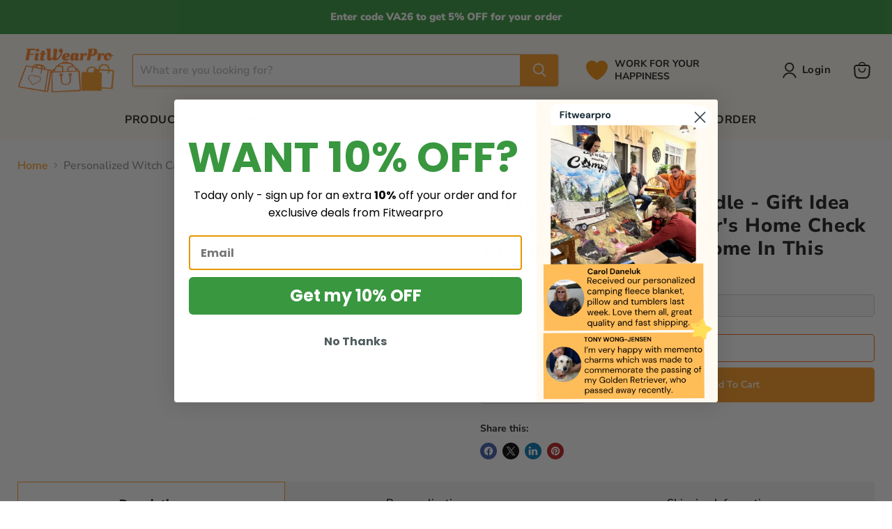

--- FILE ---
content_type: text/css
request_url: https://fitwearpro.co/cdn/shop/t/5/assets/tib-custom.css?v=123473462910864010951755574215
body_size: -673
content:
.tee-layer-text,
.tee-layer-text * {
    /* -webkit-font-smoothing: none !important; */
    font-weight: initial !important;
}

--- FILE ---
content_type: text/javascript; charset=utf-8
request_url: https://fitwearpro.co/products/witch-candle-gift.js
body_size: 1214
content:
{"id":8445658956049,"title":"Personalized Witch Candle - Gift Idea For Halloween - Jennifer's Home Check Ya Energy Before You Come In This Home","handle":"witch-candle-gift","description":"\u003cul\u003e\n\u003cli\u003e\u003cp\u003eMade of natural mineral soy wax and pure essential oil and cotton wick, safe and eco-friendly.\u003c\/p\u003e\u003c\/li\u003e\n\u003cli\u003e\u003cp\u003eSize in: 3.54\"(L) × 2.76\"(W).\u003c\/p\u003e\u003c\/li\u003e\n\u003cli\u003e\u003cp\u003eScents Available: Vanilla, Lavender, Orange \u0026amp; Lemon - each with unique benefits such as stress relief, sleep improvement, and air purification.\u003c\/p\u003e\u003c\/li\u003e\n\u003cli\u003e\u003cp\u003eClassic frosted glass bottle with an aluminum lid can better preserve the candle's fragrance and adds a touch of style to any room.\u003c\/p\u003e\u003c\/li\u003e\n\u003cli\u003e\u003cp\u003eA good companion for sleeping, meditation, bath, and reading.\u003c\/p\u003e\u003c\/li\u003e\n\u003cli\u003e\u003cp\u003eOnly front-side printing.\u003c\/p\u003e\u003c\/li\u003e\n\u003cli\u003e\u003cp\u003eThe ideal gift for special occasions like birthday parties, anniversaries, and holidays and festivals like Christmas, Mother's Day, Valentine's Day, Thanksgiving Day, and others.\u003c\/p\u003e\u003c\/li\u003e\n\u003c\/ul\u003e\u003cp\u003e\u003cstrong\u003eHow to use our custom Candle:\u003c\/strong\u003e\u003c\/p\u003e\u003cul\u003e\n\u003cli\u003e\u003cp\u003eAlways trim the cotton wick to between 1\/4 and 1\/8 inches long. \u003c\/p\u003e\u003c\/li\u003e\n\u003cli\u003e\u003cp\u003eAfter lighting the candle, the glass jar will be heated and might cause a burn to your skin. Don’t touch the jar while it is still hot from the burning. \u003c\/p\u003e\u003c\/li\u003e\n\u003cli\u003e\u003cp\u003eDon’t put the lighted candle nearby flammable objects.\u003c\/p\u003e\u003c\/li\u003e\n\u003cli\u003e\u003cp\u003eDon’t light the candle in a narrow or windy space.  \u003c\/p\u003e\u003c\/li\u003e\n\u003cli\u003e\u003cp\u003eAlways blow off the candle when not needed. \u003c\/p\u003e\u003c\/li\u003e\n\u003cli\u003e\n\u003cp\u003eKeep the candle away from the reach of children.\u003c\/p\u003e\n\u003cp\u003e\u003c\/p\u003e\n\u003c\/li\u003e\n\u003cli\u003e\u003cp\u003e\u003cstrong\u003eProduction Time:\u003c\/strong\u003e 5-7 days\u003c\/p\u003e\u003c\/li\u003e\n\u003cli\u003e\u003cp\u003e\u003cstrong\u003eShipping Time:\u003c\/strong\u003e 15-20 days\u003c\/p\u003e\u003c\/li\u003e\n\u003c\/ul\u003e\u003cp\u003e\u003cstrong\u003eShipping Methods:\u003c\/strong\u003e\u003c\/p\u003e\u003cul\u003e\n\u003cli\u003e\u003cp\u003eStandard Shipping\u003c\/p\u003e\u003c\/li\u003e\n\u003cli\u003e\u003cp\u003eInsured Shipping\u003c\/p\u003e\u003c\/li\u003e\n\u003cli\u003e\u003cp\u003eExpress shipping\u003c\/p\u003e\u003c\/li\u003e\n\u003c\/ul\u003e\u003cp\u003e\u003cstrong\u003eTip:\u003c\/strong\u003e Buying 2 products or more at the same time will save you quite a lot on shipping fees.\u003c\/p\u003e","published_at":"2023-05-30T02:44:22-07:00","created_at":"2023-05-30T02:44:22-07:00","vendor":"TeeInBlue","type":"witch candle","tags":[],"price":2995,"price_min":2995,"price_max":3999,"available":true,"price_varies":true,"compare_at_price":null,"compare_at_price_min":0,"compare_at_price_max":0,"compare_at_price_varies":false,"variants":[{"id":45369178030353,"title":"Scented Candle (US) \/ Lavender \/ One size","option1":"Scented Candle (US)","option2":"Lavender","option3":"One size","sku":"war_279507_1888480","requires_shipping":true,"taxable":true,"featured_image":{"id":41809236295953,"product_id":8445658956049,"position":1,"created_at":"2023-05-30T02:46:10-07:00","updated_at":"2023-05-30T02:46:10-07:00","alt":null,"width":960,"height":960,"src":"https:\/\/cdn.shopify.com\/s\/files\/1\/0753\/5706\/1393\/products\/6440c0951cb7e_d5119a17-ef5a-4d81-a567-949f77a28e0d.webp?v=1685439970","variant_ids":[45369178030353,45369178063121,45369178095889]},"available":true,"name":"Personalized Witch Candle - Gift Idea For Halloween - Jennifer's Home Check Ya Energy Before You Come In This Home - Scented Candle (US) \/ Lavender \/ One size","public_title":"Scented Candle (US) \/ Lavender \/ One size","options":["Scented Candle (US)","Lavender","One size"],"price":2995,"weight":68,"compare_at_price":null,"inventory_management":null,"barcode":null,"featured_media":{"alt":null,"id":34168754438417,"position":1,"preview_image":{"aspect_ratio":1.0,"height":960,"width":960,"src":"https:\/\/cdn.shopify.com\/s\/files\/1\/0753\/5706\/1393\/products\/6440c0951cb7e_d5119a17-ef5a-4d81-a567-949f77a28e0d.webp?v=1685439970"}},"requires_selling_plan":false,"selling_plan_allocations":[]},{"id":45369178063121,"title":"Scented Candle (US) \/ Vanilla \/ One size","option1":"Scented Candle (US)","option2":"Vanilla","option3":"One size","sku":"war_279507_1888482","requires_shipping":true,"taxable":true,"featured_image":{"id":41809236295953,"product_id":8445658956049,"position":1,"created_at":"2023-05-30T02:46:10-07:00","updated_at":"2023-05-30T02:46:10-07:00","alt":null,"width":960,"height":960,"src":"https:\/\/cdn.shopify.com\/s\/files\/1\/0753\/5706\/1393\/products\/6440c0951cb7e_d5119a17-ef5a-4d81-a567-949f77a28e0d.webp?v=1685439970","variant_ids":[45369178030353,45369178063121,45369178095889]},"available":true,"name":"Personalized Witch Candle - Gift Idea For Halloween - Jennifer's Home Check Ya Energy Before You Come In This Home - Scented Candle (US) \/ Vanilla \/ One size","public_title":"Scented Candle (US) \/ Vanilla \/ One size","options":["Scented Candle (US)","Vanilla","One size"],"price":2995,"weight":68,"compare_at_price":null,"inventory_management":null,"barcode":null,"featured_media":{"alt":null,"id":34168754438417,"position":1,"preview_image":{"aspect_ratio":1.0,"height":960,"width":960,"src":"https:\/\/cdn.shopify.com\/s\/files\/1\/0753\/5706\/1393\/products\/6440c0951cb7e_d5119a17-ef5a-4d81-a567-949f77a28e0d.webp?v=1685439970"}},"requires_selling_plan":false,"selling_plan_allocations":[]},{"id":45369178095889,"title":"Scented Candle (US) \/ Lemons with Orange \/ One size","option1":"Scented Candle (US)","option2":"Lemons with Orange","option3":"One size","sku":"war_279507_1888481","requires_shipping":true,"taxable":true,"featured_image":{"id":41809236295953,"product_id":8445658956049,"position":1,"created_at":"2023-05-30T02:46:10-07:00","updated_at":"2023-05-30T02:46:10-07:00","alt":null,"width":960,"height":960,"src":"https:\/\/cdn.shopify.com\/s\/files\/1\/0753\/5706\/1393\/products\/6440c0951cb7e_d5119a17-ef5a-4d81-a567-949f77a28e0d.webp?v=1685439970","variant_ids":[45369178030353,45369178063121,45369178095889]},"available":true,"name":"Personalized Witch Candle - Gift Idea For Halloween - Jennifer's Home Check Ya Energy Before You Come In This Home - Scented Candle (US) \/ Lemons with Orange \/ One size","public_title":"Scented Candle (US) \/ Lemons with Orange \/ One size","options":["Scented Candle (US)","Lemons with Orange","One size"],"price":2999,"weight":68,"compare_at_price":null,"inventory_management":null,"barcode":null,"featured_media":{"alt":null,"id":34168754438417,"position":1,"preview_image":{"aspect_ratio":1.0,"height":960,"width":960,"src":"https:\/\/cdn.shopify.com\/s\/files\/1\/0753\/5706\/1393\/products\/6440c0951cb7e_d5119a17-ef5a-4d81-a567-949f77a28e0d.webp?v=1685439970"}},"requires_selling_plan":false,"selling_plan_allocations":[]},{"id":45369178128657,"title":"Candle (Outside US) \/ Lavender \/ 9oz","option1":"Candle (Outside US)","option2":"Lavender","option3":"9oz","sku":"war_279507_1465273","requires_shipping":true,"taxable":true,"featured_image":{"id":41809236394257,"product_id":8445658956049,"position":4,"created_at":"2023-05-30T02:46:10-07:00","updated_at":"2023-05-30T02:46:10-07:00","alt":null,"width":960,"height":960,"src":"https:\/\/cdn.shopify.com\/s\/files\/1\/0753\/5706\/1393\/products\/6373365fe1dec.jpg?v=1685439970","variant_ids":[45369178128657]},"available":true,"name":"Personalized Witch Candle - Gift Idea For Halloween - Jennifer's Home Check Ya Energy Before You Come In This Home - Candle (Outside US) \/ Lavender \/ 9oz","public_title":"Candle (Outside US) \/ Lavender \/ 9oz","options":["Candle (Outside US)","Lavender","9oz"],"price":3999,"weight":68,"compare_at_price":null,"inventory_management":null,"barcode":null,"featured_media":{"alt":null,"id":34168754536721,"position":4,"preview_image":{"aspect_ratio":1.0,"height":960,"width":960,"src":"https:\/\/cdn.shopify.com\/s\/files\/1\/0753\/5706\/1393\/products\/6373365fe1dec.jpg?v=1685439970"}},"requires_selling_plan":false,"selling_plan_allocations":[]}],"images":["\/\/cdn.shopify.com\/s\/files\/1\/0753\/5706\/1393\/products\/6440c0951cb7e_d5119a17-ef5a-4d81-a567-949f77a28e0d.webp?v=1685439970","\/\/cdn.shopify.com\/s\/files\/1\/0753\/5706\/1393\/products\/6440c094e6c24.webp?v=1685439970","\/\/cdn.shopify.com\/s\/files\/1\/0753\/5706\/1393\/products\/6440c0951477f.webp?v=1685439970","\/\/cdn.shopify.com\/s\/files\/1\/0753\/5706\/1393\/products\/6373365fe1dec.jpg?v=1685439970"],"featured_image":"\/\/cdn.shopify.com\/s\/files\/1\/0753\/5706\/1393\/products\/6440c0951cb7e_d5119a17-ef5a-4d81-a567-949f77a28e0d.webp?v=1685439970","options":[{"name":"Available Product","position":1,"values":["Scented Candle (US)","Candle (Outside US)"]},{"name":"Scent","position":2,"values":["Lavender","Vanilla","Lemons with Orange"]},{"name":"Size","position":3,"values":["One size","9oz"]}],"url":"\/products\/witch-candle-gift","media":[{"alt":null,"id":34168754438417,"position":1,"preview_image":{"aspect_ratio":1.0,"height":960,"width":960,"src":"https:\/\/cdn.shopify.com\/s\/files\/1\/0753\/5706\/1393\/products\/6440c0951cb7e_d5119a17-ef5a-4d81-a567-949f77a28e0d.webp?v=1685439970"},"aspect_ratio":1.0,"height":960,"media_type":"image","src":"https:\/\/cdn.shopify.com\/s\/files\/1\/0753\/5706\/1393\/products\/6440c0951cb7e_d5119a17-ef5a-4d81-a567-949f77a28e0d.webp?v=1685439970","width":960},{"alt":null,"id":34168754471185,"position":2,"preview_image":{"aspect_ratio":1.0,"height":960,"width":960,"src":"https:\/\/cdn.shopify.com\/s\/files\/1\/0753\/5706\/1393\/products\/6440c094e6c24.webp?v=1685439970"},"aspect_ratio":1.0,"height":960,"media_type":"image","src":"https:\/\/cdn.shopify.com\/s\/files\/1\/0753\/5706\/1393\/products\/6440c094e6c24.webp?v=1685439970","width":960},{"alt":null,"id":34168754503953,"position":3,"preview_image":{"aspect_ratio":1.0,"height":960,"width":960,"src":"https:\/\/cdn.shopify.com\/s\/files\/1\/0753\/5706\/1393\/products\/6440c0951477f.webp?v=1685439970"},"aspect_ratio":1.0,"height":960,"media_type":"image","src":"https:\/\/cdn.shopify.com\/s\/files\/1\/0753\/5706\/1393\/products\/6440c0951477f.webp?v=1685439970","width":960},{"alt":null,"id":34168754536721,"position":4,"preview_image":{"aspect_ratio":1.0,"height":960,"width":960,"src":"https:\/\/cdn.shopify.com\/s\/files\/1\/0753\/5706\/1393\/products\/6373365fe1dec.jpg?v=1685439970"},"aspect_ratio":1.0,"height":960,"media_type":"image","src":"https:\/\/cdn.shopify.com\/s\/files\/1\/0753\/5706\/1393\/products\/6373365fe1dec.jpg?v=1685439970","width":960}],"requires_selling_plan":false,"selling_plan_groups":[]}